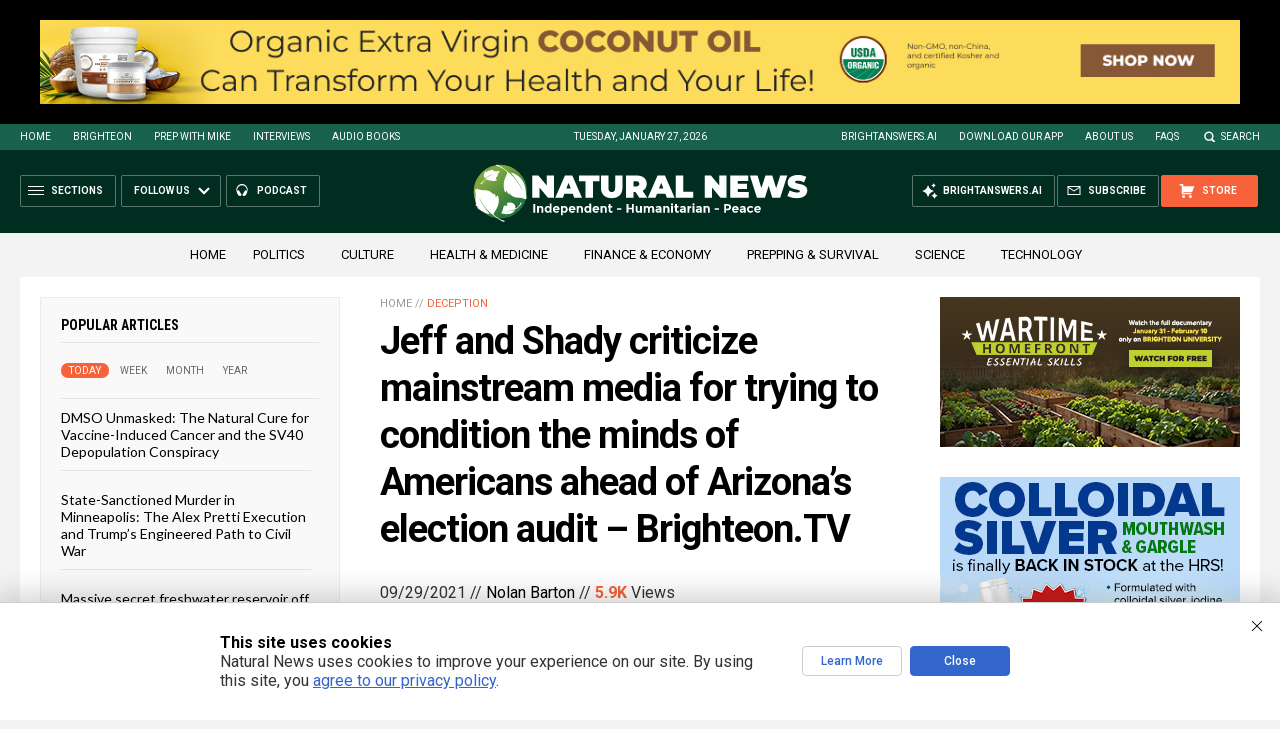

--- FILE ---
content_type: text/html; charset=utf-8
request_url: https://www.brighteon.com/embed/f659d150-1ea2-4130-9243-c1458a17d124
body_size: 3089
content:
<!DOCTYPE html><html><head><meta charSet="utf-8"/><meta name="viewport" content="width=device-width"/><meta property="charset" content="UTF-8"/><meta name="brighteon:video:category-id" content="87960295-2ca4-414d-a836-e150d6e3dc1e"/><meta name="brighteon:video:channel" content="brighteontv"/><meta http-equiv="Content-Security-Policy" content="default-src &#x27;self&#x27; https: data: blob: &#x27;unsafe-inline&#x27; &#x27;unsafe-eval&#x27;; img-src &#x27;self&#x27; data: *.printyourfood.com newvideos.com *.newvideos.com *.brighteon.com *.shopify.com brighteon.com blob: *.gravatar.com *.wp.com *.jsdelivr.net *.backblazeb2.com *.auth0.com *.distributednews.com *.naturalnews.com"/><title>MG show: 9/24 Countdown to AZ Audit Release</title><style> body { overflow: hidden; } .video-js.vjs-paused:not(.vjs-ended):not(.vjs-scrubbing) .vjs-title-overlay { display: block !important; position: absolute; z-index: 1; } .EmbedPlayer { .AVTab { color: #FFFFFF; background-color: #424345; } .AVTabActive { background-color: #1994e8; color: #FFFFFF; } #AVVideo.AVTabActive { filter: drop-shadow(1px 0px 3px rgba(0, 0, 0, 0.85)); } #AVAudio.AVTabActive { filter: drop-shadow(-1px 0px 3px rgba(0, 0, 0, 0.85)); } .vjs-settings-box { background-color: rgba(0, 0, 0, 0.75); } @media (max-width: 499.9px) { .AVTab { padding: 8px; font-size: 8px; line-height: 8px; } } } </style><link href="/icons/favicon/favicon.ico" type="image/x-icon" rel="icon"/><link href="/icons/favicon/favicon.ico" type="image/x-icon" rel="shortcut icon"/><link href="/icons/favicon/favicon-32.png" rel="apple-touch-icon" sizes="32x32"/><link href="/icons/favicon/favicon-48.png" rel="apple-touch-icon" sizes="48x48"/><link href="/icons/favicon/favicon-76.png" rel="apple-touch-icon" sizes="76x76"/><link href="/icons/favicon/favicon-120.png" rel="apple-touch-icon" sizes="120x120"/><link href="/icons/favicon/favicon-152.png" rel="apple-touch-icon" sizes="152x152"/><link href="/icons/favicon/favicon-180.png" rel="apple-touch-icon" sizes="180x180"/><link href="/icons/favicon/favicon-192.png" rel="icon" sizes="192x192"/><meta name="next-head-count" content="18"/><link rel="preload" href="/_next/static/css/5101c842092d6511.css" as="style"/><link rel="stylesheet" href="/_next/static/css/5101c842092d6511.css" data-n-g=""/><noscript data-n-css=""></noscript><script defer="" nomodule="" src="/_next/static/chunks/polyfills-42372ed130431b0a.js"></script><script src="/_next/static/chunks/webpack-1dc4219cd4964d7f.js" defer=""></script><script src="/_next/static/chunks/framework-838c6ca2253d4294.js" defer=""></script><script src="/_next/static/chunks/main-f4923522fc0190dc.js" defer=""></script><script src="/_next/static/chunks/pages/_app-fce3e84a69209825.js" defer=""></script><script src="/_next/static/chunks/123e19f2-948dc0f90e2a41fd.js" defer=""></script><script src="/_next/static/chunks/528-4900e08e1e1da3d3.js" defer=""></script><script src="/_next/static/chunks/2713-d14a36f64614afee.js" defer=""></script><script src="/_next/static/chunks/pages/embed/%5Bid%5D-e6bc472fd395ecd7.js" defer=""></script><script src="/_next/static/R4Qd98c9mPvAfEFk6zynL/_buildManifest.js" defer=""></script><script src="/_next/static/R4Qd98c9mPvAfEFk6zynL/_ssgManifest.js" defer=""></script></head><body><div id="__next"><div class="EmbedPlayer"></div></div><script id="__NEXT_DATA__" type="application/json">{"props":{"pageProps":{"video":{"categoryName":"Politics \u0026 Current Events","likes":2,"tags":["current events","jeff and shady","matrixxx grooove"],"statusName":"LIVE","isAds":false,"isAdminDelisted":false,"isEnabledComment":true,"isActivatedProducts":false,"chapters":null,"isLiveshop":false,"isUpcoming":false,"isPremium":false,"categoryId":"87960295-2ca4-414d-a836-e150d6e3dc1e","trailerId":null,"isFeatured":false,"isForSale":false,"discountPrice":0,"salePrice":null,"audioKey":null,"thumbnailKey":"3b82bb5d-2f42-4a35-a4aa-aabaf41a21dc","publishedAt":null,"createdAt":"2021-09-24T18:09:59.449Z","audioSource":null,"source":[{"src":"https://video.brighteon.com/file/BTBucket-Prod/hls/08f7da5e-1024-415d-8f8f-2eb16e30a455.m3u8","type":"application/x-mpegURL"},{"src":"https://video.brighteon.com/file/BTBucket-Prod/dash/08f7da5e-1024-415d-8f8f-2eb16e30a455.mpd","type":"application/dash+xml"}],"posterSource":[{"src":"poster/08f7da5e-1024-415d-8f8f-2eb16e30a455.0000001.jpg"}],"thumbnailSource":[{"src":"thumbnail/08f7da5e-1024-415d-8f8f-2eb16e30a455.0000001.jpg"}],"duration":"51:17","isTrending":false,"isEditorPicked":false,"isActivated":true,"statusId":1,"publishSchedule":null,"isDelisted":false,"isAutoshare":false,"isSponsored":false,"showDiscretion":false,"videoKey":"08f7da5e-1024-415d-8f8f-2eb16e30a455","channelId":"123538c1-de87-46d0-a0ad-be8efebbfaa1","description":"LIVE SHOW M-F 12-2pm EST    \nWatch Online\nHour One: Brighteon.tv\n\n---- Where you can find us ----\nhttps://brighteon.tv\nhttps://redstatetalkradio.com\nWeb: https://www.mg.show\nTelegram: https://t.me/mgshow\nLIVE STREAM: https://rumble.com/MGShow subscribe\n----\nUse code MGSHOW at https://mypillow.com!\nSupport The Guys Monthly with MG.SHOW/SUPPORT","name":"MG show: 9/24 Countdown to AZ Audit Release","id":"f659d150-1ea2-4130-9243-c1458a17d124","analytics":{"videoView":1062},"thumbnail":"https://photos.brighteon.com/file/brighteon-thumbnails/thumbnail/3b82bb5d-2f42-4a35-a4aa-aabaf41a21dc","poster":"https://photos.brighteon.com/file/brighteon-thumbnails/poster/3b82bb5d-2f42-4a35-a4aa-aabaf41a21dc","channelAvatar":"https://static.brighteon.com/file/Brighteon-static/prod/images/icon-logo.png","audio":null,"isAudio":false,"durationMS":3077978,"sponsoredVideo":false,"endScreen":null},"channel":{"userName":"brighteontv","subscriptions":10601,"allowedChampionBadge":true,"hasHrrStore":false,"hasBrighteonStore":false,"contentVisibility":"PUBLIC","previousShortUrl":null,"keywords":[],"updatedAt":"2026-01-27T18:48:14.769Z","firoWalletAddress":null,"beamWalletAddress":null,"epicWalletAddress":null,"moneroWalletAddress":null,"description":"\u003cp\u003e\u003cspan\u003e\u003ca class=\"e-rte-anchor\" href=\"https://brighteon.tv/\" title=\"https://brighteon.tv/\" target=\"_blank\"\u003eBrighteon.TV\u003c/a\u003e is the new broadcast platform featuring a solid lineup of truth-tellers and news makers like Stew Peters, Dr. Eric Nepute, Scott Kesterson, Jeffrey Prather, The Resistance Chicks and more.\u003c/span\u003e\u003c/p\u003e\u003cp\u003eMost of the shows are LIVE, with some shows being pre-recorded earlier that same day. Brighteon.TV founder, Mike Adams, will also have a 30-minute \"Situation Update\" show running each afternoon, Monday through Friday.\u003c/p\u003e\u003cp\u003e\u003cbr\u003e\u003c/p\u003e\u003cp\u003e\u003cbr\u003e\u003c/p\u003e","isAllowedLivestream":false,"isTrusted":true,"affiliateId":"","subscribeStarId":null,"categoryId":"87960295-2ca4-414d-a836-e150d6e3dc1e","levelId":6,"createdAt":"2021-08-12T14:10:05.860Z","mediaProfileKey":"","artworkKey":null,"thumbnailKey":"08f36221-930a-4459-81bf-087b55345cfe","thumbnailUrl":"https://avatars.brighteon.com/file/brighteon-avatars/08f36221-930a-4459-81bf-087b55345cfe","strikes":0,"ownerId":"803a53de-43b0-4c9c-a1b5-84a41cb269e2","shortUrl":"brighteontv","name":"BrighteonTV","id":"123538c1-de87-46d0-a0ad-be8efebbfaa1","isLive":false,"mediaProfileUrl":"https://static.brighteon.com/file/Brighteon-static/prod/images/icon-logo.png","analytics":{"totalSubscription":10601,"totalVideo":8980,"videoView":10726671},"internalStatusName":null,"externalStatusName":null},"adVideo":null,"subtitles":[]},"__N_SSP":true},"page":"/embed/[id]","query":{"id":"f659d150-1ea2-4130-9243-c1458a17d124"},"buildId":"R4Qd98c9mPvAfEFk6zynL","isFallback":false,"isExperimentalCompile":false,"gssp":true,"scriptLoader":[]}</script><script defer src="https://static.cloudflareinsights.com/beacon.min.js/vcd15cbe7772f49c399c6a5babf22c1241717689176015" integrity="sha512-ZpsOmlRQV6y907TI0dKBHq9Md29nnaEIPlkf84rnaERnq6zvWvPUqr2ft8M1aS28oN72PdrCzSjY4U6VaAw1EQ==" data-cf-beacon='{"rayId":"9c4bc9d62b3ec465","version":"2025.9.1","serverTiming":{"name":{"cfExtPri":true,"cfEdge":true,"cfOrigin":true,"cfL4":true,"cfSpeedBrain":true,"cfCacheStatus":true}},"token":"633a53af4dec47bc99b86a1d0bc8fc19","b":1}' crossorigin="anonymous"></script>
</body></html>

--- FILE ---
content_type: text/html
request_url: https://naturalnews.com/getviews3.asp?url=2021-09-29-media-slammed-over-mind-conditioning-before-audit.html
body_size: -154
content:
5990

--- FILE ---
content_type: text/html
request_url: https://naturalnews.com/getviews3.asp?url=https://www.naturalnews.com/2021-09-29-media-slammed-over-mind-conditioning-before-audit.html
body_size: -347
content:
5990

--- FILE ---
content_type: image/svg+xml
request_url: https://www.naturalnews.com/wp-content/themes/NaturalNews2022/Images/Icon-AI-White.svg
body_size: 665
content:
<?xml version="1.0" encoding="UTF-8"?>
<svg id="Layer_1" xmlns="http://www.w3.org/2000/svg" version="1.1" viewBox="0 0 20 20">
  <!-- Generator: Adobe Illustrator 29.6.1, SVG Export Plug-In . SVG Version: 2.1.1 Build 9)  -->
  <defs>
    <style>
      .st0 {
        fill: #fff;
      }
    </style>
  </defs>
  <path class="st0" d="M12.2655268,10.2615852c.1945047-.0732269.1945047-.3531132,0-.4263391l-.6819763-.2567425c-1.1192942-.421382-2.001791-1.3192244-2.4159679-2.4579868l-.2523537-.6938376c-.0719757-.197886-.3470774-.197886-.4190512,0l-.2523537.6938376c-.4141784,1.1387625-1.2966728,2.0366049-2.4159698,2.4579868l-.6819773.2567425c-.1945033.073226-.1945033.3531113,0,.4263391l.6819773.2567425c1.1192966.42138,2.001791,1.3192244,2.4159698,2.4579849l.2523537.6938381c.0719738.1978884.3470755.1978884.4190512,0l.2523537-.6938381c.4141769-1.1387606,1.2966728-2.0366058,2.4159679-2.4579849,0,0,.6819773-.2567425.6819763-.2567425Z"/>
  <path class="st0" d="M11.0192195,6.3616309l.2667093.1004071c.4377394.1647944.7828646.5159268.9448433.9612756l.0986948.271348c.0281439.0773892.1357327.0773892.1638803,0l.098691-.271348c.1619797-.4453487.5071077-.7964811.9448433-.9612756l.2667093-.1004071c.0760698-.0286374.0760698-.1380973,0-.1667347l-.2667093-.1004071c-.4377356-.1647944-.7828646-.5159249-.9448433-.9612756l-.098691-.271348c-.0281487-.0773892-.1357365-.0773892-.1638803,0l-.0986948.271348c-.1619787.4453502-.5071039.7964811-.9448433.9612756l-.2667093.1004071c-.076066.0286374-.076066.1380973,0,.1667347Z"/>
  <path class="st0" d="M14.9205256,13.0260115l-.3715525-.1398764c-.6098061-.2295732-1.090601-.7187309-1.316247-1.3391418l-.1374893-.3780127c-.0392122-.1078119-.1890907-.1078119-.2283039,0l-.1374855.3780127c-.2256489.6204109-.7064419,1.1095676-1.3162508,1.3391418l-.3715496.1398764c-.1059704.0398951-.1059704.19238,0,.2322741l.3715496.1398764c.6098089.2295732,1.0906019.7187309,1.3162508,1.3391428l.1374855.3780136c.0392122.1078119.1890907.1078119.2283039,0l.1374893-.3780136c.2256451-.6204109.7064419-1.1095686,1.316247-1.3391418l.3715525-.1398764c.1059666-.0398951.1059666-.19238,0-.232275Z"/>
</svg>